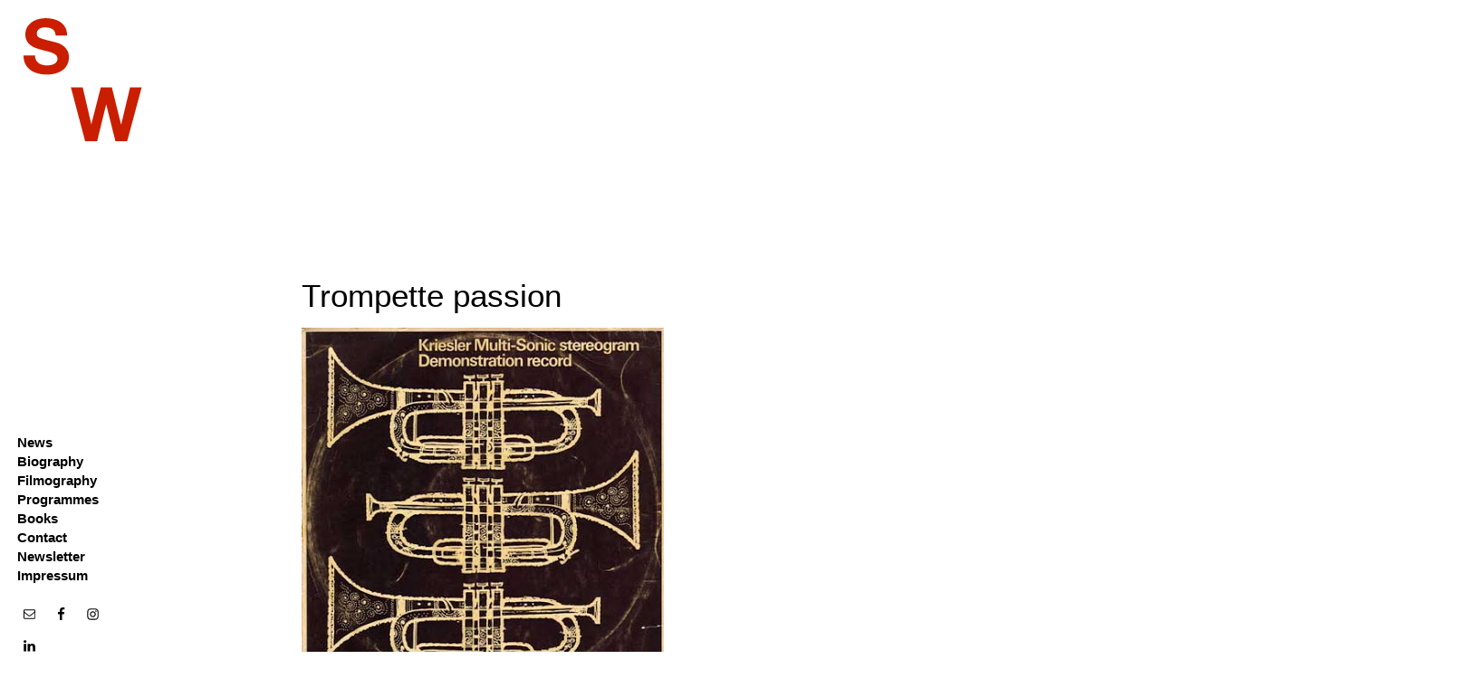

--- FILE ---
content_type: text/css
request_url: https://studiowalter.com/wp-content/themes/html5blank-stable/style.css?ver=1.0
body_size: 2291
content:
/*
	Theme Name: HTML5 Blank
	Theme URI: http://html5blank.com
	Description: HTML5 Blank WordPress Theme
	Version: 1.4.3
	Author: Todd Motto (@toddmotto)
	Author URI: http://toddmotto.com
	Tags: Blank, HTML5, CSS3

	License: MIT
	License URI: http://opensource.org/licenses/mit-license.php
*/

/*------------------------------------*\
    MAIN
\*------------------------------------*/

/* global box-sizing */
*,
*:after,
*:before {
	-moz-box-sizing:border-box;
	box-sizing:border-box;
	-webkit-font-smoothing:antialiased;
	font-smoothing:antialiased;
	text-rendering:optimizeLegibility;
}
/* html element 62.5% font-size for REM use */
html {
	font-size:62.5%;
}
body {
	font-family: Helvetica, Arial, sans-serif;
	font-size:15px;
	color:#000000;
	line-height: 16pt;
	text-align: justify;
}

th {
	padding-right: 30px;
}

th.exhibition_dates {
	white-space: nowrap;
}

/* clear */
.clear:before,
.clear:after {
    content:' ';
    display:table;
}

.clear:after {
    clear:both;
}
.clear {
    *zoom:1;
}
img {
	max-width:100%;
	vertical-align:bottom;
}
a {
	color:#000;
	text-decoration:underline;
}
a:hover {
	color:#000;
}
a:focus {
	outline:0;
}
a:hover,
a:active {
	outline:0;
}
input:focus {
	outline:0;
	border:1px solid #ffffff;
}

/*------------------------------------*\
    STRUCTURE
\*------------------------------------*/

/* wrapper */
.wrapper {
	max-width:1290px;
	width:100%;
	margin:0;
	position:relative;
	height:100%;
}
/* header */
.header {
width:100%;
position:fixed;
background-color:#ffffff;
z-index:999;
height:25%;
}
/* logo */
.logo {
padding-top:20px;
padding-left:2%;
}
img.logo-img {
    max-width: 100%;
}
/* nav */
.nav {
position: absolute;
    bottom: 30%;
    left: 15%;
font-size:15px;
font-family: Helvetica, 'Roboto', sans-serif;
}

.nav ul {
list-style-type:none!important;
padding-left: 0;}

.nav li {
list-style-type:none!important;
}

.nav a {
font-weight:bold;
text-decoration:none;
font-size:inherit!important;}

.nav .current-menu-item{
text-decoration:underline #000000;}

/* Notebook en rouge */
#menu-item-6254 a{
color: #ca1e00!important;}

/* sidebar */
.sidebar {
width:10%;
height:100%;
position:fixed;
margin:0px;
vertical-align:baseline;
}
/* footer */
.footer {
margin-left:35%;
}

main {
width:100%;
margin-left:26%;
height:100%}

.search{
display:none;}

h1{
margin:0;
font-size:250%;
text-align:left;
font-weight:bold;
text-shadow: #ffffff 1px 1px, #ffffff -1px 1px, #ffffff -1px -1px, #ffffff 1px -1px;
font-family: Helvetica, 'Roboto', sans-serif;
}

section ul{
	list-style-type:disc;
}

section h1{
display:none;
}

section h2{
    font-size: 35px;
    padding-bottom: 0px;
    margin-bottom: 20px;
    margin-top: 60px;
    font-weight: 400;
	text-align:left;
}

section h2 a{
    font-size: 35px;
	line-height: 35px;
    padding-bottom: 0px;
    margin-bottom: 20px;
    margin-top: 40px;
    font-weight: 400;
	text-decoration:none;
	text-align:left;
}

.entry-meta{
padding-top:15px;
font-size:13px;
color:#000;
}

.entry-meta hr {
	display:none!important;
}

h1 a{
text-decoration:none;
text-align:left; }

.hr{
	border-top: 0px solid black;
}

.tags{
	color:#000000;
}
.tags a{
	color:#000000;
}

/*------------------------------------*\
    NOTEBOOK
\*------------------------------------*/

.notebook {
	font-size:15px;
}

.notebook ul {
	list-style-type:disc;
}

.notebook li {
	list-style-type:disc;
}

/*------------------------------------*\
    PAGES
\*------------------------------------*/

section {
padding-top:20%;
padding-bottom:1%;
text-align: left;
}

.alm-listing li img {
  position:static;
  height: auto;
}

.alm-listing li {
  list-style: disc;
}

img {
height:auto;}

.time {
font-weight:bold;
font-size:14px;
padding-bottom:10px;}

article {
width:65%;
text-align: left;
}

/*------------------------------------*\
    IMAGES
\*------------------------------------*/

figcaption {
	text-align:left;
	font-size:12px;
}

/*------------------------------------*\
	TYPOGRAPHY
\*------------------------------------*/

@font-face {
	font-family:'Font-Name';
	src:url('fonts/font-name.eot');
	src:url('fonts/font-name.eot?#iefix') format('embedded-opentype'),
		url('fonts/font-name.woff') format('woff'),
		url('fonts/font-name.ttf') format('truetype'),
		url('fonts/font-name.svg#font-name') format('svg');
    font-weight:normal;
    font-style:normal;
}

/*------------------------------------*\
    RESPONSIVE
\*------------------------------------*/

@media only screen and (min-width:320px) {

}
@media only screen and (min-width:480px) {

}
@media only screen and (min-width:768px) {

}
@media only screen and (min-width:1024px) {

}
@media only screen and (min-width:1140px) {

}
@media only screen and (min-width:1280px) {

}
@media only screen and (-webkit-min-device-pixel-ratio:1.5),
	   only screen and (min-resolution:144dpi) {

}

/*------------------------------------*\
    MISC
\*------------------------------------*/

::selection {
	background:#04A4CC;
	color:#FFF;
	text-shadow:none;
}
::-webkit-selection {
	background:#04A4CC;
	color:#FFF;
	text-shadow:none;
}
::-moz-selection {
	background:#04A4CC;
	color:#FFF;
	text-shadow:none;
}

/*------------------------------------*\
    WORDPRESS CORE
\*------------------------------------*/

.alignnone {
	margin:5px 20px 20px 0;
}
.aligncenter,
div.aligncenter {
	display:block;
	margin:5px auto 5px auto;
}
.alignright {
	float:right;
	margin:5px 0 20px 20px;
}
.alignleft {
	float:left;
	margin:5px 20px 20px 0;
}
a img.alignright {
	float:right;
	margin:5px 0 20px 20px;
}
a img.alignnone {
	margin:5px 20px 20px 0;
}
a img.alignleft {
	float:left;
	margin:5px 20px 20px 0;
}
a img.aligncenter {
	display:block;
	margin-left:auto;
	margin-right:auto;
}
.wp-caption {
	background:#FFF;
	border:1px solid #F0F0F0;
	max-width:96%;
	padding:5px 3px 10px;
	text-align:center;
}
.wp-caption.alignnone {
	margin:5px 20px 20px 0;
}
.wp-caption.alignleft {
	margin:5px 20px 20px 0;
}
.wp-caption.alignright {
	margin:5px 0 20px 20px;
}
.wp-caption img {
	border:0 none;
	height:auto;
	margin:0;
	max-width:98.5%;
	padding:0;
	width:auto;
}
.wp-caption .wp-caption-text,
.gallery-caption {
	font-size:11px;
	line-height:17px;
	margin:0;
	padding:0 4px 5px;
}
.sticky {

}
.bypostauthor {

}

/*------------------------------------*\
    PRINT
\*------------------------------------*/

@media print {
	* {
		background:transparent !important;
		color:#000 !important;
		box-shadow:none !important;
		text-shadow:none !important;
	}
	a,
	a:visited {
		text-decoration:underline;
	}
	a[href]:after {
		content:" (" attr(href) ")";
	}
	abbr[title]:after {
		content:" (" attr(title) ")";
	}
	.ir a:after,
	a[href^="javascript:"]:after,
	a[href^="#"]:after {
		content:"";
	}
	pre,blockquote {
		border:1px solid #999;
		page-break-inside:avoid;
	}
	thead {
		display:table-header-group;
	}
	tr,img {
		page-break-inside:avoid;
	}
	img {
		max-width:100% !important;
	}
	@page {
		margin:0.5cm;
	}
	p,
	h2,
	h3 {
		orphans:3;
		widows:3;
	}
	h2,
	h3 {
		page-break-after:avoid;
	}
}
